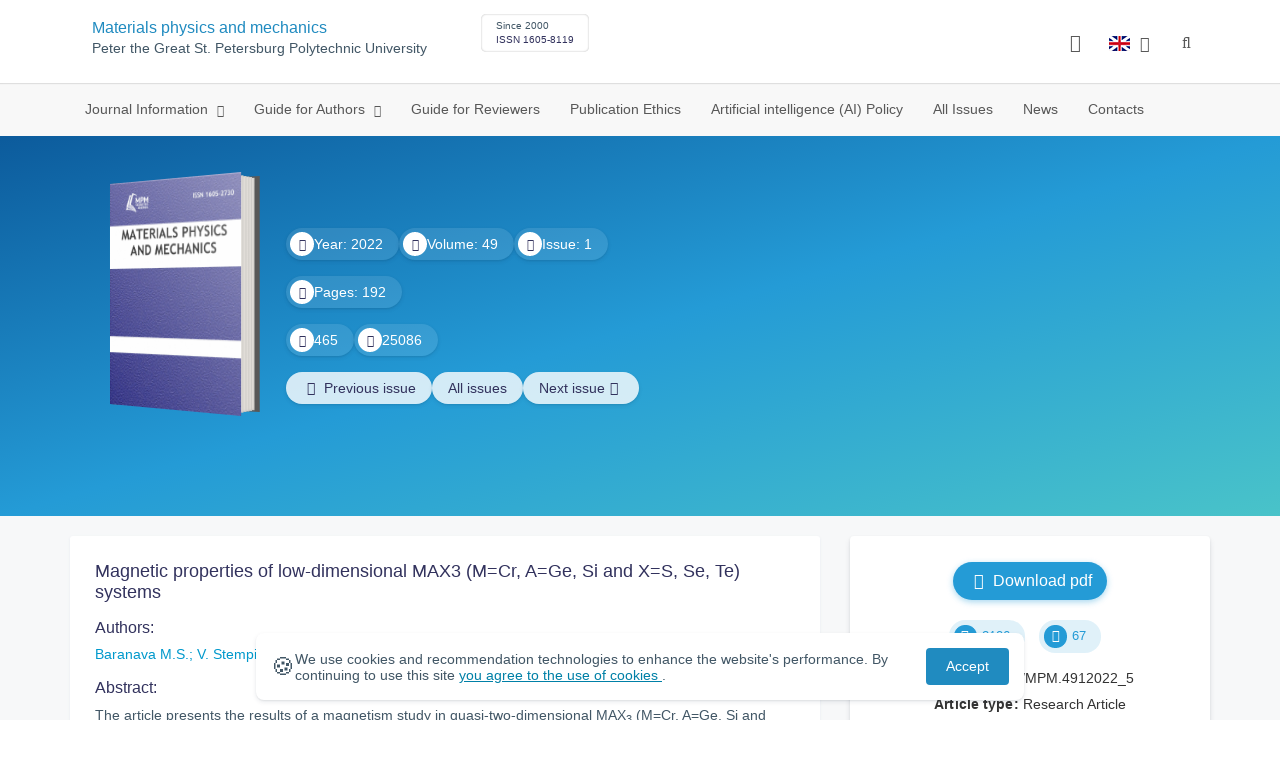

--- FILE ---
content_type: text/html; charset=UTF-8
request_url: https://mpm.spbstu.ru/en/article/2022.89.5/
body_size: 10269
content:
<!doctype html>
<html lang="en">
<head>
	<meta charset="utf-8">
	<meta name="viewport" content="width=device-width, initial-scale=1">

	<meta name="keywords" content="ab initio calculation, exchange energy, exchange integral, magnetic anisotropy, nanomagnetic, CrSiS3, CrGeTe3, CrSiTe3">	<meta name="description" content="Magnetic properties of low-dimensional MAX3  (M=Cr, A=Ge, Si and X=S, Se, Te) systems">	<meta name="citation_doi" content="10.18149/MPM.4912022_5">	<meta name="citation_journal_title" content="Materials physics and mechanics">	<meta name="citation_date" content="2022">	<meta name="citation_title" content="Magnetic properties of low-dimensional MAX3  (M=Cr, A=Ge, Si and X=S, Se, Te) systems">	<meta name="citation_issue" content="1">	<meta name="citation_volume" content="89">	<meta name="citation_abstract_html_url" content="https://mpm.spbstu.ru/article/2022.89.5">	<meta name="citation_abstract_content" content="The article presents the results of a magnetism study in quasi-two-dimensional MAX3 (M=Cr, A=Ge, Si and X=S, Se, Te) systems. We calculated the microscopic magnetic parameters using quantum mechanical methods and showed that MAX3 can have a high spin polarization. The easy magnetization axis lies normal to the layer plane. The main magnetic order of the CrGeSe3, CrGeTe3, CrSiSe3, and CrSiTe3 atomic systems is ferromagnetism. CrGeS3 and CrSiS3 exhibit antiferromagnetism. The low energy stability of the magnetic order is confirmed by the calculated values of the exchange interaction integral (J). We showed that the magnetic order realizes only at low temperatures. A study of the dependences of J and the magnetic anisotropy energy on the structural (distance between magnetic ions, distortion of the octahedral complex) and electronic properties (population and hybridization of atomic and molecular orbitals) has been performed. The dependences indicate three possible mechanisms of the exchange interaction. We have given ways of influencing a specific mechanism for managing exchange interaction.">	<meta name="citation_firstpage" content="73">	<meta name="citation_lastpage" content="84">	<meta name="citation_url" content="https://mpm.spbstu.ru/userfiles/files/5-M_S_-Baranava%2C-V_R_-Stempitsky.pdf">	<meta name="citation_authors" content="  Baranava;  Stempitsky;">

			<meta name="yandex-verification" content="3f75bc203ba8ecb7">
	
    <link rel="icon" type="image/svg+xml" href="https://mpm.spbstu.ru/favicon/favicon.svg">
    <link rel="icon" type="image/png" href="https://mpm.spbstu.ru/favicon/favicon.png">


    <title>Magnetic properties of low-dimensional MAX3  (M=Cr, A=Ge, Si and X=S, Se, Te) systems | Materials physics and mechanics</title>

	<link rel="stylesheet" href="https://mpm.spbstu.ru/css/main.css?1769770725">
	<link rel="stylesheet" href="https://mpm.spbstu.ru/css/jquery-ui.css?1769770725">

	</head>

<body>
	<div class="shell">
<header class="main-header light">
	<div class="top-nav">
		<div class="container">
			<div class="row">
				<div class="m-wrapper">
					<ul class="nav-btns-01 nav-btns">
											</ul>

					<div class="search-input-group" style="display: none">
						<form action="https://mpm.spbstu.ru/en/search/" method="GET" autocomplete="off">
							<div class="input-group-long">
								<span class="input-group-long-btn">
									<button class="btn" type="submit" id="search_button">Search</button>
								</span>

								<input type="text" name="search" id="search_input" placeholder="Site search">
								<label><i class="fa fa-search" title="Search"></i></label>
							</div>
						</form>
					</div>
				</div>
			</div>
		</div>
	</div>

	<div class="middle-nav">
		<div class="container">
			<div class="row">
				<div class="m-wrapper">
											<a class="logo_dep_parent" href="http://www.spbstu.ru">
													</a>

						<a class="logo_dep_current" href="https://mpm.spbstu.ru/en/">
													</a>

																					<a class="dep_short" href="https://mpm.spbstu.ru/en/">MPM</a>
													
													<div class="names">
																	<a class="dep_current" href="https://mpm.spbstu.ru/en/">Materials physics and mechanics</a>
								
																	<a target="_blank" href="http://www.spbstu.ru" class="dep_parent">
										Peter the Great St. Petersburg Polytechnic University									</a>
															</div>
											
					<div class="week">
											</div>

											<div class="journal-info">
							<div class="journal-issue-date">
																	Since 2000															</div>

																								<div class="journal-issn">
										ISSN 1605-8119									</div>
																					</div>
					
					<div class="other-btns">
																																	<div class="dropdown lang">
								<a href="#" title="Select language">
									<img src="https://mpm.spbstu.ru/img/lg/en.png" alt="en">									<span>Английский</span>
									<i class="fa fa-caret-down"></i>
								</a>

								<ul>
																																							<li>
											<a href="https://mpm.spbstu.ru/article/2022.89.5/">
												<img src="https://mpm.spbstu.ru/img/lg/ru.png" alt="en">												<span>Русский</span>
											</a>
										</li>
																	</ul>
							</div>
						
						<a class="blind bvi-panel-open" href="#"><i class="fa fa-eye" title="Version for the visually impaired"></i><span>Version for the visually impaired</span></a>
					</div>

					<div class="nav-trigger"><span></span></div>
				</div>
			</div>
		</div>
	</div>

	<div class="bottom-nav">
		<div class="container">
			<div class="row">
				<div class="m-wrapper">
					<ul class="nav-btns-02 nav-btns">
						        
    <li class="scnd-li mega-menu has-child">
        <a href="https://mpm.spbstu.ru/en/"  title="Journal Information">
            Journal Information        </a>

                    <div class="mega-block">                <ul class="is-hidden mega-wrap">
                    <li class="go-back">
                        <a href="#">Menu</a>
                    </li>

                            
    <li class="">
        <a href="https://mpm.spbstu.ru/en/main/"  title="General Information">
            General Information        </a>

            </li>
        
    <li class="">
        <a href="https://mpm.spbstu.ru/en/editorial_board/"  title="Editorial Board">
            Editorial Board        </a>

            </li>
        
    <li class="">
        <a href="https://mpm.spbstu.ru/en/statistics/"  title="Journal Metrics">
            Journal Metrics        </a>

            </li>
                </ul>
            </div>            </li>
        
    <li class="scnd-li mega-menu has-child">
        <a href="https://mpm.spbstu.ru/en/"  title="Guide for Authors">
            Guide for Authors        </a>

                    <div class="mega-block">                <ul class="is-hidden mega-wrap">
                    <li class="go-back">
                        <a href="#">Menu</a>
                    </li>

                            
    <li class="">
        <a href="https://mpm.spbstu.ru/en/title/"  title="Article Title">
            Article Title        </a>

            </li>
        
    <li class="">
        <a href="https://mpm.spbstu.ru/en/key_words/"  title="Keywords">
            Keywords        </a>

            </li>
        
    <li class="">
        <a href="https://mpm.spbstu.ru/en/abstract/"  title="Abstract">
            Abstract        </a>

            </li>
        
    <li class="">
        <a href="https://mpm.spbstu.ru/en/trebovaniya/"  title="Contents and Structure">
            Contents and Structure        </a>

            </li>
        
    <li class="">
        <a href="https://mpm.spbstu.ru/en/references/"  title="References">
            References        </a>

            </li>
        
    <li class="">
        <a href="https://mpm.spbstu.ru/en/tech_requirements/"  title="Formatting Guidelines">
            Formatting Guidelines        </a>

            </li>
        
    <li class="">
        <a href="https://mpm.spbstu.ru/en/podgotovka_materialov/"  title="Submission Process">
            Submission Process        </a>

            </li>
        
    <li class="">
        <a href="https://mpm.spbstu.ru/en/reviewing_authors/"  title="Peer review">
            Peer review        </a>

            </li>
                </ul>
            </div>            </li>
        
    <li class="scnd-li">
        <a href="https://mpm.spbstu.ru/en/reviewing/"  title="Guide for Reviewers">
            Guide for Reviewers        </a>

            </li>
        
    <li class="scnd-li">
        <a href="https://mpm.spbstu.ru/en/ethics/"  title="Publication Ethics">
            Publication Ethics        </a>

            </li>
        
    <li class="scnd-li">
        <a href="https://mpm.spbstu.ru/en/politika_ispolzovaniya_ii/"  title="Artificial intelligence (AI) Policy">
            Artificial intelligence (AI) Policy        </a>

            </li>
        
    <li class="scnd-li">
        <a href="https://mpm.spbstu.ru/en/archive/"  title="All Issues">
            All Issues        </a>

            </li>
        
    <li class="scnd-li">
        <a href="https://mpm.spbstu.ru/en/news/"  title="News">
            News        </a>

            </li>
        
    <li class="scnd-li">
        <a href="https://mpm.spbstu.ru/en/contacts/"  title="Contacts">
            Contacts        </a>

            </li>
					</ul>
				</div>
			</div>
		</div>
	</div>

	<script>
		var page_name = 'article/2022.89.5';
	</script>
</header>

<main id="pages">
    <div class="main-shell">
        <div class="last-issue">
            <div class="container">
                <!-- Верхняя планка -->
				<div class="issue" data-volume-id="89">
		<div class="issue__grid">
		<div class="issue__book">
		<figure class="book">
			<!-- Front -->
			<ul class="paperback_front">
				<li class="first"></li>
				<li class="coverDesign">
											<img src="https://mpm.spbstu.ru/userfiles/files/Cover_MPM_2020.jpg" alt="cover_89" class="book__cover">
									</li>
				<li class="last"></li>
			</ul>

			<!-- Pages -->
			<ul class="ruled_paper">
				<li></li>
				<li><a class="btn" href="https://mpm.spbstu.ru/en/issue/89/"> Articles</a></li>
				<li></li>
				<li></li>
				<li></li>
			</ul>

			<!-- Back -->
			<ul class="paperback_back">
				<li></li>
				<li></li>
			</ul>
		</figure>
		</div>
        		<div class="issue__volume">
		    			<div class="issue__attribute"><i class="issue__attribute-icon fa fa-angle-right" aria-hidden="true"></i> Year: 2022</div>
			
		    				<div class="issue__attribute"><i class="issue__attribute-icon fa fa-archive"></i> Volume: 49</div>
			
		   					<div class="issue__attribute">
						<i class="issue__attribute-icon fa fa-book"></i> Issue: 1											</div>
					</div>
		<div class="issue__pages">
								<div class="issue__attribute"><i class="issue__attribute-icon fa fa-file-text-o"></i> Pages: 192</div>
					</div>

		<div class="issue__counters">
														<div class="issue__attribute"><i class="fa fa-download issue__attribute-icon"></i> <div class="volume-counter-download">465</div></div>
																<div class="issue__attribute"><i class="fa fa-eye issue__attribute-icon"></i> 25086</div>
										</div>
			<div class="issue__buttons">
									<a class="issue__btn btn--prev" href="https://mpm.spbstu.ru/en/issue/88/"><i class="fa fa-fw fa-angle-left"></i>  <span class="btn-text">Previous issue</span></a>
				
				<a class="issue__btn" href="https://mpm.spbstu.ru/en/archive/">All issues</a>

									<a class="issue__btn btn--next" href="https://mpm.spbstu.ru/en/issue/90/"><span class="btn-text">Next issue</span><i class="fa fa-fw fa-angle-right"></i></a>
							</div>
		</div>
	</div>
            </div>
        </div>

        <div class="breadcrumbs"></div>

        <div class="container">
            <div class="row">
                <div class="m-wrapper no-pad">
					                        <div class="col-md-4 col-md-push-8">
                            <div class="aff">
								<div class="journal-side-panel text-center">
					<a class="download btn-small" rel="1114" href="https://mpm.spbstu.ru/userfiles/files/5-M_S_-Baranava%2C-V_R_-Stempitsky.pdf" target="_blank">
				<i class="fa fa-fw fa-file-pdf-o"></i> Download pdf	        </a>
		
    <div class="article-count">
        <div class="article-count-item">
            <i class="fa fa-eye fa-fw"></i><span class="view_counter">2106</span>
        </div>

        <div class="article-count-item">
            <i class="fa fa-download fa-fw"></i><span class="down_counter">67</span>
        </div>
    </div>

    <div class="article-data">
		
		            <div class="article-data-item">
                <span class="article-data-name">DOI: </span>
                <span class="article-data-desc">10.18149/MPM.4912022_5</span>
            </div>
		

        
		            <div class="article-data-item">
                <span class="article-data-name">Article type: </span>
                <span class="article-data-desc">Research Article</span>
            </div>
		
                    <div data-badge-popover="bottom" data-badge-type="donut" data-doi="10.18149/MPM.4912022_5" data-condensed="true" data-hide-no-mentions="true" class="altmetric-embed"></div>
            </div>
</div>
                                <!-- График выхода журналов -->
								
                                <!-- Последние выпуски -->
									<div class="journal-side-panel">
	    <div class="journal-heading">Latest issues</div>

	    <ul class="journal-item-list">
												        <li>
					<span class="vol-year">2025</span>,
					<a href="https://mpm.spbstu.ru/en/issue/111/">
			            							<span class="vol-no">Volume 53</span>
			            
			            
			            							<span class="vol-no">Issue 6</span>
			            
			            					</a>

							        </li>
	      						        <li>
					<span class="vol-year">2025</span>,
					<a href="https://mpm.spbstu.ru/en/issue/110/">
			            							<span class="vol-no">Volume 53</span>
			            
			            
			            							<span class="vol-no">Issue 5</span>
			            
			            					</a>

							        </li>
	      						        <li>
					<span class="vol-year">2025</span>,
					<a href="https://mpm.spbstu.ru/en/issue/109/">
			            							<span class="vol-no">Volume 53</span>
			            
			            
			            							<span class="vol-no">Issue 4</span>
			            
			            					</a>

							        </li>
	      						        <li>
					<span class="vol-year">2025</span>,
					<a href="https://mpm.spbstu.ru/en/issue/108/">
			            							<span class="vol-no">Volume 53</span>
			            
			            
			            							<span class="vol-no">Issue 3</span>
			            
			            					</a>

							        </li>
	      					    </ul>
	</div>
                            </div>
                        </div>
					
                    <div class="col-md-8 col-md-pull-4">
						<article class="article-body">							
								                            <header class="article-header">
	                                <h1 class="article__heading">Magnetic properties of&nbsp;low-dimensional MAX3  (M=Cr, A=Ge, Si&nbsp;and X=S, Se, Te) systems</h1>

									
									
											                                <div class="article-heading">Authors:</div>
		                                <div class="author-group">
																							<a href="https://mpm.spbstu.ru/en/author/2251/" class="article-author">Baranava M.S.</a>
																							<a href="https://mpm.spbstu.ru/en/author/650/" class="article-author">V. Stempitsky</a>
													                                </div>
										                            </header>

										                            <div class="article-abstract">
		                                <div class="article-heading">Abstract:</div>
		                                <div class="article__abstract"><p>The article presents the results of&nbsp;a&nbsp;magnetism study in&nbsp;quasi-two-dimensional MAX<sub>3</sub>  (M=Cr, A=Ge, Si&nbsp;and X=S, Se, Te) systems. We&nbsp;calculated the microscopic magnetic parameters using quantum mechanical methods and showed that MAX<sub>3</sub> can have a&nbsp;high spin polarization. The easy magnetization axis lies normal to&nbsp;the layer plane. The main magnetic order of&nbsp;the CrGeSe<sub>3</sub>, CrGeTe<sub>3</sub>, CrSiSe<sub>3</sub>, and CrSiTe<sub>3</sub> atomic systems is&nbsp;ferromagnetism. CrGeS<sub>3</sub> and CrSiS<sub>3</sub> exhibit antiferromagnetism. The low energy stability of&nbsp;the magnetic order is&nbsp;confirmed by&nbsp;the calculated values of&nbsp;the exchange interaction integral  (J). We&nbsp;showed that the magnetic order realizes only at&nbsp;low temperatures. A&nbsp;study of&nbsp;the dependences of&nbsp;J&nbsp;and the magnetic anisotropy energy on&nbsp;the structural  (distance between magnetic ions, distortion of&nbsp;the octahedral complex) and electronic properties  (population and hybridization of&nbsp;atomic and molecular orbitals) has been performed. The dependences indicate three possible mechanisms of&nbsp;the exchange interaction. We&nbsp;have given ways of&nbsp;influencing a&nbsp;specific mechanism for managing exchange interaction.</p></div>
		                            </div>
	                            
	                            	                                <div class="article-link article-clip">
										<button id="article-clip__btn" type="button" class="article-clip__btn btn-sm" data-toggle="modal" data-target="#article-clip__modal">Citation</button>
	                                </div>
	                            
	                            <footer class="article-footer">
										                                    <div class="article-heading">Funding:</div>
	                                    <div class="article__finance"><p><em>This work was supported by grant 3.02.6 of Belarusian National Scientific Research Program &quot;Convergence &ndash; 2025&quot; and grant 2.07 of Belarusian National Scientific Research Program &quot;Materials science, new materials and technologies&quot;.</em></p></div>
									
										                                    <div class="article-keywords">
	                                        <div class="article-heading">Key words:</div>
												                                            <a class="article__keyword-link" href="https://mpm.spbstu.ru/en/keywords/ab%20initio%20calculation/">ab initio calculation</a>
												                                            <a class="article__keyword-link" href="https://mpm.spbstu.ru/en/keywords/exchange%20energy/">exchange energy</a>
												                                            <a class="article__keyword-link" href="https://mpm.spbstu.ru/en/keywords/exchange%20integral/">exchange integral</a>
												                                            <a class="article__keyword-link" href="https://mpm.spbstu.ru/en/keywords/magnetic%20anisotropy/">magnetic anisotropy</a>
												                                            <a class="article__keyword-link" href="https://mpm.spbstu.ru/en/keywords/nanomagnetic/">nanomagnetic</a>
												                                            <a class="article__keyword-link" href="https://mpm.spbstu.ru/en/keywords/CrSiS3/">CrSiS3</a>
												                                            <a class="article__keyword-link" href="https://mpm.spbstu.ru/en/keywords/CrGeTe3/">CrGeTe3</a>
												                                            <a class="article__keyword-link" href="https://mpm.spbstu.ru/en/keywords/CrSiTe3/">CrSiTe3</a>
												                                    </div>
									
									<div class="article__attribution">
										<svg viewBox="0 0 200 64" class="article__attribution-sign"><path class="article__attribution-path" d="m31.9 0c9 0 16.6 3.1 22.9 9.4 3 3 5.3 6.4 6.9 10.3s2.3 8 2.3 12.3c0 4.4-0.8 8.5-2.3 12.3s-3.8 7.2-6.8 10.1c-3.1 3.1-6.7 5.4-10.6 7.1-4 1.6-8.1 2.5-12.3 2.5s-8.3-0.8-12.1-2.4c-3.9-1.6-7.3-4-10.4-7s-5.5-6.6-7.1-10.4-2.4-7.9-2.4-12.2c0-4.2 0.8-8.3 2.4-12.2s4-7.4 7.1-10.5c6.1-6.2 13.6-9.3 22.4-9.3zm0.2 5.8c-7.3 0-13.5 2.6-18.5 7.7-2.5 2.5-4.4 5.3-5.8 8.5s-2 6.5-2 10c0 3.4 0.7 6.7 2 9.9 1.4 3.2 3.3 6 5.8 8.5s5.4 4.4 8.5 5.7c3.2 1.3 6.5 2 9.9 2s6.8-0.7 10-2 6.1-3.3 8.7-5.8c5-4.9 7.5-11 7.5-18.3 0-3.5-0.6-6.9-1.9-10.1s-3.2-6-5.7-8.5c-5.1-5.1-11.3-7.6-18.5-7.6zm-0.4 20.9l-4.3 2.2c-0.5-1-1-1.6-1.7-2s-1.3-0.6-1.9-0.6c-2.9 0-4.3 1.9-4.3 5.7 0 1.7 0.4 3.1 1.1 4.1s1.8 1.5 3.2 1.5c1.9 0 3.2-0.9 3.9-2.7l3.9 2c-0.8 1.6-2 2.8-3.5 3.7s-3.1 1.3-4.9 1.3c-2.9 0-5.2-0.9-6.9-2.6-1.8-1.8-2.6-4.2-2.6-7.3 0-3 0.9-5.5 2.7-7.3s4-2.7 6.7-2.7c4 0.1 6.8 1.6 8.6 4.7zm18.4 0l-4.2 2.2c-0.5-1-1-1.6-1.7-2s-1.3-0.6-1.9-0.6c-2.9 0-4.3 1.9-4.3 5.7 0 1.7 0.4 3.1 1.1 4.1s1.8 1.5 3.2 1.5c1.9 0 3.2-0.9 3.9-2.7l4 2c-0.9 1.6-2.1 2.8-3.5 3.7-1.5 0.9-3.1 1.3-4.9 1.3-2.9 0-5.2-0.9-6.9-2.6-1.7-1.8-2.6-4.2-2.6-7.3 0-3 0.9-5.5 2.7-7.3s4-2.7 6.7-2.7c3.9 0.1 6.7 1.6 8.4 4.7zm49.8-26.7c9 0 16.6 3.1 22.7 9.3 6.3 6.2 9.4 13.7 9.4 22.7s-3 16.5-9.1 22.5c-6.5 6.4-14.1 9.5-22.9 9.5-8.6 0-16.2-3.1-22.5-9.4-6.4-6.3-9.5-13.8-9.5-22.6s3.1-16.3 9.4-22.7c6.2-6.2 13.7-9.3 22.5-9.3zm0.2 5.8c-7.3 0-13.4 2.6-18.5 7.7-5.2 5.3-7.8 11.5-7.8 18.5 0 7.1 2.6 13.2 7.8 18.4s11.4 7.8 18.5 7.8 13.3-2.6 18.6-7.8c5-4.8 7.5-11 7.5-18.3s-2.6-13.5-7.7-18.6c-5-5.2-11.2-7.7-18.4-7.7zm8.5 18.3v13.1h-3.6v15.5h-10v-15.6h-3.7v-13c0-0.6 0.2-1.1 0.6-1.5s0.9-0.6 1.5-0.6h13.1c0.5 0 1 0.2 1.4 0.6 0.5 0.4 0.7 0.9 0.7 1.5zm-13.1-8.3c0-3 1.5-4.5 4.5-4.5s4.5 1.5 4.5 4.5-1.5 4.5-4.5 4.5-4.5-1.5-4.5-4.5zm72.4-15.8c9 0 16.6 3.1 22.7 9.3 6.3 6.1 9.4 13.7 9.4 22.7s-3 16.5-9.1 22.5c-6.5 6.4-14.1 9.5-22.9 9.5-8.7 0-16.2-3.2-22.5-9.5s-9.4-13.8-9.4-22.5c0-8.8 3.1-16.3 9.4-22.7 6.1-6.2 13.6-9.3 22.4-9.3zm-24.7 23.4c-1 2.6-1.4 5.5-1.4 8.6 0 7.1 2.6 13.2 7.8 18.4 5.2 5.1 11.4 7.7 18.5 7.7 7.2 0 13.4-2.6 18.6-7.8 1.9-1.8 3.3-3.7 4.4-5.6l-12.1-5.4c-0.4 2-1.4 3.7-3.1 4.9-1.6 1.3-3.5 2-5.7 2.2v4.9h-3.7v-4.9c-3.5 0-6.8-1.3-9.7-3.8l4.4-4.5c2.1 1.9 4.5 2.9 7.1 2.9 1.1 0 2-0.2 2.8-0.7s1.2-1.3 1.2-2.5c0-0.8-0.3-1.4-0.9-1.9l-3.1-1.3-3.8-1.7-5.1-2.2-16.2-7.3zm24.9-17.7c-7.3 0-13.4 2.6-18.5 7.7-1.3 1.3-2.4 2.7-3.5 4.3l12.2 5.5c0.5-1.7 1.5-3 3-4s3.2-1.6 5.2-1.7v-4.9h3.7v4.9c2.9 0.2 5.6 1.1 8 3l-4.2 4.3c-1.8-1.3-3.6-1.9-5.5-1.9-1 0-1.9 0.2-2.7 0.6s-1.2 1-1.2 1.9c0 0.3 0.1 0.5 0.3 0.8l4.1 1.8 2.8 1.3 5.1 2.3 16.4 7.3c0.5-2.2 0.8-4.5 0.8-6.9 0-7.4-2.6-13.5-7.7-18.6-4.9-5.1-11.1-7.7-18.3-7.7z"/></svg>
										<div class="article__attribution-text">This work is licensed under a <a class="article__attribution-link" rel="noreferrer" href="https://creativecommons.org/licenses/by-nc/4.0/" target="_blank">Creative Commons Attribution-NonCommercial 4.0 International License</a></div></div>


											                                <div class="article-nav">
													                                        <a href="https://mpm.spbstu.ru/en/article/2022.89.4/" class="article-prev">
		                                            <span> Previous article</span>
												</a>
											
													                                        <a href="https://mpm.spbstu.ru/en/article/2022.89.6/" class="article-next right">
		                                            <span>Next article</span>
												</a>
													                                </div>
									
									<div class="share">
    <div class="share__heading">Share this post</div>
    <div id="custom_share" class="share__socials"></div>
</div>	                            </footer>
													</article>                    </div>
                </div>
            </div>
        </div>
    </div>
</main><footer class="main-footer">
    <div class="container">
        <div class="footer__content">
            <div class="footer__content-block footer__column">
                <div class="footer__logo">
                        <div class="logo-footer">
                                                            <a class="logo-footer" href="https://english.spbstu.ru" target="_blank" aria-label="Peter the Great St.Petersburg Polytechnic University" title="Peter the Great St.Petersburg Polytechnic University">
                                    <svg viewBox="0 0 100 88" width="57" height="50">
                                        <symbol id="logo-vert-eng">
                                            <path fill="#fff" style="fill: var(--logo-primary-color)" d="M27,11V57h46V11H27Zm35.01,14.58c-.29,.09-1.18,.26-1.18,.26l-.04,17.6h5.11v5.38s-11.06-.03-11.06-.03l.05-22.76-9.35-.02-.06,13.02c0,1-.15,1.99-.43,2.95-.82,2.78-2.78,5.12-5.39,6.41-.83,.42-1.72,.71-2.64,.9-.99,.19-2.03,.24-3.07,.14v-5.45c2.17,.24,4.31-.95,5.2-2.91,.25-.48,.51-1.11,.5-2.05v-13.16c-2.23,.49-3.87,2.32-4.9,4.15l-4.88-2.77c.54-1,1.51-2.59,2.17-3.35,1.55-1.77,3.49-2.98,5.09-3.39,.57-.15,1.78-.38,2.79-.38,4.3,0,19-.03,19-.03,2.4,0,4.56-1.26,5.73-3.33l4.77,2.78c-1.51,2.98-4.19,5.17-7.41,6.04h0Z"/>
                                            <path fill="#fff" style="fill: var(--logo-text-color)" d="M8.53,76.82l-.03-11.44h4.46c.87-.01,1.63,.12,2.29,.38,.65,.26,1.16,.68,1.51,1.26,.36,.58,.54,1.34,.54,2.3,0,.89-.19,1.64-.58,2.25-.39,.6-.93,1.06-1.6,1.35-.68,.3-1.45,.45-2.31,.45h-1.97s0,3.45,0,3.45h-2.31Zm2.3-5.51h1.94c.69,0,1.24-.17,1.64-.5,.4-.33,.6-.83,.6-1.5,0-.59-.17-1.04-.51-1.34s-.88-.45-1.62-.45h-2.05s0,3.79,0,3.79Zm31.02,5.38v-4.27s-4.28-7.17-4.28-7.17h2.67s2.76,5.01,2.76,5.01l2.78-5.03h2.62s-4.25,7.16-4.25,7.16v4.28s-2.3,0-2.3,0Zm33.32,.05c-2.17,.01-3.94-.85-4.88-2.74-1.23-2.6-.79-6.69,1.88-8.22,2.8-1.63,7.45-.65,7.78,3.13h-2.23c-.37-1.84-3.11-2.14-4.39-1.17-.95,.71-1.29,1.95-1.29,3.11,0,1.2,.37,2.47,1.36,3.2,1.28,.96,4.04,.68,4.42-1.19h2.31c-.23,2.51-2.56,3.93-4.95,3.89Zm6.41-.14l-.03-11.44h2.31s.01,4.73,.01,4.73h5.29s-.01-4.75-.01-4.75h2.33s.03,11.44,.03,11.44h-2.33s-.01-4.57-.01-4.57h-5.29s.01,4.59,.01,4.59h-2.31Zm-28.54,.09l-.02-9.33h-3.85s0-2.15,0-2.15l10.04-.02v2.16s-3.85,0-3.85,0l.02,9.33h-2.33Zm7.39-.01l-.03-11.48,8.27-.02v2.16s-5.94,.01-5.94,.01v2.6s5.55-.01,5.55-.01v2.08s-5.54,.01-5.54,.01v2.51s5.96-.01,5.96-.01v2.14s-8.26,.02-8.26,.02Zm-28.5,.03l-.03-11.44h2.31s.02,9.31,.02,9.31h4.98s0,2.12,0,2.12l-7.29,.02Zm-2.6-8.85c-1.01-1.91-2.85-2.85-5.07-2.83-2.24-.01-4.12,.93-5.13,2.87-.47,.91-.7,1.96-.7,3.15-.06,3.44,2.26,6.06,5.78,5.98,3.54,.08,5.88-2.59,5.83-6.03,0-1.19-.24-2.24-.7-3.13Zm-2.59,5.87c-1.24,1.33-3.46,1.43-4.81,.22-1.65-1.34-1.72-4.28-.13-5.71,.67-.66,1.64-1.04,2.61-.98,3.21,.19,4.49,4.27,2.33,6.48Z"/>
                                        </symbol>
                                        <use xlink:href="#logo-vert-eng"></use>
                                    </svg>
                                </a>
                                                    </div>

                    <a href="https://mpm.spbstu.ru/en/" class="logo-footer__desc">Materials physics and mechanics</a>
                </div>
                <div class="footer__personal_data_msg">Personal data is shared with the consent of&nbsp;сthe&nbsp;сindividuals it pertains to</div>
                <div class="footer__content-socials">
                                    </div>
            </div>

                            <div class="footer__content-block">
                    <div class="footer__heading">Address</div>
                    <address class="footer__contacts">
                        <div class="footer__contacts-item">
                            <i class="footer__contacts-icon fa fa-map-marker"></i> aud. 227a, 29, Polytechnicheskaya str., St.Petersburg, Russia                        </div>
                    </address>
                </div>
            
                            <div class="footer__content-block">
                    <div class="footer__heading">Contact Us</div>
                    <address class="footer__contacts">
                        
                                                                                    <div class="footer__contacts-item">
                                    <i class="footer__contacts-icon fa fa-envelope"></i>
                                    <a class="footer__contacts-link"
                                       href="mailto:decodeDefault"
                                       data-decode='bXBtam91cm5hbEBzcGJzdHUucnU='>decodeDefault</a>
                                </div>
                                                                        </address>
                </div>
                    </div>

        <div class="footer__bottom">
            <a class="footer__policy" href="https://english.spbstu.ru/upload/personal_cookie_en.pdf" target="_blank" title="Cookie Policy">
                Cookie Policy <i class="fa fa-angle-right"></i>
            </a>
            <a class="footer__policy" href="https://english.spbstu.ru/upload/personal_data_policy_eng.pdf" title="Privacy policy" target="_blank">
                Privacy policy <i class="fa fa-angle-right"></i>
            </a>
        </div>
    </div>
</footer>

<div class="alert cookie-alert" role="alert">
    <div class="cookie-alert__container">
        <span class="cookie-alert__icon">&#x1F36A;</span>
        <div class="cookie-alert__desc">
            We use&nbsp;cookies and&nbsp;recommendation technologies to enhance the website's performance. By continuing to use this site            <a href="https://www.spbstu.ru/upload/personal_data_policy.pdf" target="_blank">
                you agree to the use of cookies            </a>.
        </div>
        <button type="button" class="accept-cookies cookie-alert__btn">Accept</button>
    </div>
</div><nav class="nav-slide">
  <ul class="nav-btns">
  </ul>
</nav>
</div><div id="article-clip__modal" class="modal fade" role="dialog">
    <div class="modal-dialog">
        <div class="modal-content">
            <div class="modal-header">
                <button type="button" class="close" data-dismiss="modal">&times;</button>
                <div class="modal-title">Citation</div>
            </div>
            <div class="modal-body">
                <div class="article-clip__content">
                            <textarea name="article-clip__textarea" id="article-clip__textarea"  class="form-control article-clip__form-textarea">Baranava MS, Stempitsky VR. Magnetic properties of low-dimensional MAX3 (M=Cr, A=Ge, Si and X=S, Se, Te) systems. Materials Physics and Mechanics. 2022;49(1): 73-84. DOI: 10.18149/MPM.4912022_5.</textarea></div>
            </div>
            <div class="modal-footer text-center">
                <button type="button" class="btn btn-default" id="article-clip__btn-copy">Copy text</button>
            </div>
        </div>
    </div>
</div>
<script>
	var lang     = 'en';
	var AJAX     = 'https://mpm.spbstu.ru/ajax/';
	var MAIN     = 'https://mpm.spbstu.ru/';
	var JS       = 'https://mpm.spbstu.ru/js/';
	var AJAX_URL = 'https://mpm.spbstu.ru/core/ajax/';
	var CORE     = 'https://mpm.spbstu.ru/core/';

	switch(lang) {
		case 'en':
			var MAINLN = 'https://mpm.spbstu.ru/en/';
			break;

		default:
			var MAINLN = 'https://mpm.spbstu.ru/';
			break;
	}

	</script>

<script src="https://mpm.spbstu.ru/js/modernizr.js"></script>
<script src="https://mpm.spbstu.ru/js/loft.js"></script>
<script>
    $.fn.bootstrapBtn = $.fn.button.noConflict();
</script>
<script>(function() {
            const r = document.querySelector(".cookie-alert")
                , l = document.querySelector(".accept-cookies");
            if (!r)
                return;
            r.offsetHeight,
            a("acceptCookies") || r.classList.add("show"),
                l.addEventListener("click", function() {
                    n("acceptCookies", !0, 365),
                        r.classList.remove("show"),
                        window.dispatchEvent(new Event("cookieAlertAccept"))
                });
            function n(u, i, o) {
                let g = new Date;
                g.setTime(g.getTime() + o * 24 * 60 * 60 * 1e3);
                let _ = "expires=" + g.toUTCString();
                document.cookie = u + "=" + i + ";" + _ + ";path=/"
            }
            function a(u) {
                let i = u + "="
                    , g = decodeURIComponent(document.cookie).split(";");
                for (let _ = 0; _ < g.length; _++) {
                    let x = g[_];
                    for (; x.charAt(0) === " "; )
                        x = x.substring(1);
                    if (x.indexOf(i) === 0)
                        return x.substring(i.length, x.length)
                }
                return ""
            }
        }
    )();
</script>
<script src="https://mpm.spbstu.ru/js/add.js"></script>
<script src="https://mpm.spbstu.ru/js/cookie.js"></script>
<script src="https://mpm.spbstu.ru/js/tablefilter/tablefilter.js"></script>
<script src="https://mpm.spbstu.ru/js/tablefilter/tf-1.js"></script>

<script async
  src="https://cdnjs.cloudflare.com/ajax/libs/mathjax/2.7.1/MathJax.js?config=TeX-AMS_HTML">
</script>

<!-- BVI Scripts -->
<script src="https://mpm.spbstu.ru/js/bvi/locale/en.js"></script>
<script src='https://mpm.spbstu.ru/js/bvi/responsivevoice.min.js?ver=1.5.0'></script>
<script>
	/* <![CDATA[ */
    var bvi = {
		"BviPanel": "1",
		"BviPanelBg": "white",
		"BviPanelFontSize": "18",
		"BviPanelLetterSpacing": "normal",
		"BviPanelLineHeight": "normal",
		"BviPanelImg": "1",
		"BviPanelImgXY": "1",
		"BviPanelReload": "0",
		"BviPanelNoWork": "0",
		"BviPanelText": "Version for the visually impaired",
		"BviPanelCloseText": "Normal site version",
		"BviFixPanel": "1",
		"ver": "Button visually impaired version 1.0.3",
		"BviCloseClassAndId": "",
		"BviTextBg": "#e53935",
		"BviTextColor": "#ffffff",
		"BviSizeText": "14",
		"BviSizeIcon": "30",
		"BviPlay": "0"
	};
	/* ]]> */
</script>
<script src="https://mpm.spbstu.ru/js/bvi/bvi-panel.min.js"></script>
<script src="https://mpm.spbstu.ru/js/bvi/bvi.js"></script>
<script src="https://mpm.spbstu.ru/js/bvi/js.cookie.min.js"></script>
<!-- end BVI Scripts -->

			<script src="https://mpm.spbstu.ru/js/statistics.js"></script>
			<script src="https://yastatic.net/share2/share.js"></script>
			<script src="https://mpm.spbstu.ru/js/vendor/yashare.js"></script>
	
<script>
    document.addEventListener('DOMContentLoaded', () => {
        const toTop = document.createElement('a');
        toTop.setAttribute('class', 'btn__to-top fa fa-angle-up to-top--hidden');
        toTop.setAttribute('id', 'toTop');
        toTop.setAttribute('href', '#');
        toTop.setAttribute('aria-label', 'to_top');
        document.body.appendChild(toTop);

        toTop.addEventListener('click', (e) => {
            e.preventDefault();
            window.scrollTo({
                top: 0,
                behavior: 'smooth'
            });
        });

        let ticking = false;
        window.addEventListener('scroll', () => {
            if (!ticking) {
                window.requestAnimationFrame(() => {
                    if (window.scrollY > 50) {
                        toTop.classList.remove('to-top--hidden');
                    } else {
                        toTop.classList.add('to-top--hidden');
                    }
                    ticking = false;
                });
                ticking = true;
            }
        });
    });
</script>

<script src="https://mpm.spbstu.ru/js/main.js"></script>
<script src="https://mpm.spbstu.ru/js/chart.min.js"></script>
<script src="https://mpm.spbstu.ru/js/chart-render.js"></script>
<script src="https://cdnjs.cloudflare.com/ajax/libs/randomcolor/0.5.2/randomColor.min.js"></script>
<script src="https://mpm.spbstu.ru/js/queue.js"></script>
<script src="https://cdnjs.cloudflare.com/ajax/libs/topojson/1.1.0/topojson.min.js"></script>
<script>
	(function(m,e,t,r,i,k,a){m[i]=m[i]||function(){(m[i].a=m[i].a||[]).push(arguments)};
		m[i].l=1*new Date();
		for (var j = 0; j < document.scripts.length; j++) {if (document.scripts[j].src === r) { return; }}
		k=e.createElement(t),a=e.getElementsByTagName(t)[0],k.async=1,k.src=r,a.parentNode.insertBefore(k,a)})
	(window, document, "script", "https://mc.yandex.ru/metrika/tag.js", "ym");
	
	ym(64770925, "init", {
		clickmap:true,
		trackLinks:true,
		accurateTrackBounce:true,
		webvisor:true
	});
	$('#article-clip__btn-copy').tooltip({
		trigger: 'click',
		placement: 'bottom'
	});
	
	function setTooltip(message) {
		$('#article-clip__btn-copy').tooltip('hide')
				.attr('data-original-title', message)
				.tooltip('show');
	}
	
	function hideTooltip() {
		setTimeout(function() {
			$('#article-clip__btn-copy').tooltip('hide');
		}, 2000);
	}
	
	$("#article-clip__modal").on("shown.bs.modal", function() {
		ym(64770925,'reachGoal','citation_show');
		$("#article-clip__btn-copy").on('click',function () {
			$("#article-clip__textarea").select();
			document.execCommand('copy');
			ym(64770925,'reachGoal','citation_copy');
			setTooltip("Text copied!");
			hideTooltip();
		});
	});
</script>
<noscript><div><img src="https://mc.yandex.ru/watch/64770925" style="position:absolute; left:-9999px;" alt="Yandex Metrika"></div></noscript>
<!-- Top.Mail.Ru counter -->
<script>
	var _tmr = window._tmr || (window._tmr = []);
	_tmr.push({id: "3602251", type: "pageView", start: (new Date()).getTime()});
	(function (d, w, id) {
		if (d.getElementById(id)) return;
		var ts = d.createElement("script"); ts.async = true; ts.id = id;
		ts.src = "https://top-fwz1.mail.ru/js/code.js";
		var f = function () {var s = d.getElementsByTagName("script")[0]; s.parentNode.insertBefore(ts, s);};
		if (w.opera == "[object Opera]") { d.addEventListener("DOMContentLoaded", f, false); } else { f(); }
	})(document, window, "tmr-code");
</script>
<noscript><div><img src="https://top-fwz1.mail.ru/counter?id=3602251;js=na" style="position:absolute;left:-9999px;" alt="Top.Mail.Ru"></div></noscript>
<!-- /Top.Mail.Ru counter -->
</body>
</html>